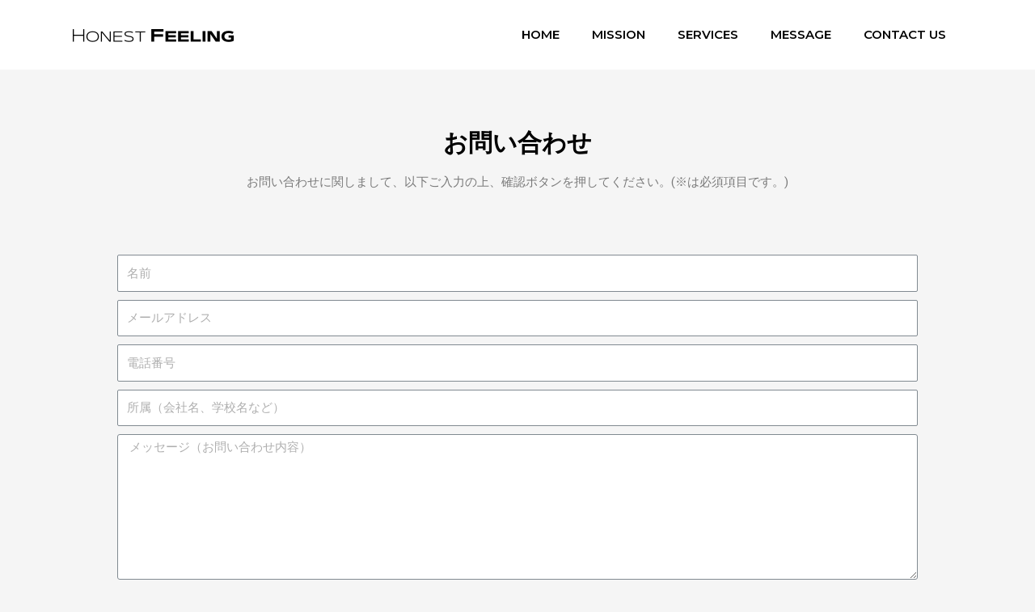

--- FILE ---
content_type: text/css
request_url: https://www.honestfeeling.jp/wp-content/uploads/elementor/css/post-234.css?ver=1666293099
body_size: 575
content:
.elementor-234 .elementor-element.elementor-element-3ccad5be > .elementor-element-populated > .elementor-widget-wrap{padding:5em 5em 5em 5em;}.elementor-234 .elementor-element.elementor-element-6820d3c3{text-align:center;}.elementor-234 .elementor-element.elementor-element-6820d3c3 .elementor-heading-title{color:#000000;}.elementor-234 .elementor-element.elementor-element-57e7e55c{text-align:center;}.elementor-234 .elementor-element.elementor-element-373038a7 .elementor-field-group{padding-right:calc( 10px/2 );padding-left:calc( 10px/2 );margin-bottom:10px;}.elementor-234 .elementor-element.elementor-element-373038a7 .elementor-form-fields-wrapper{margin-left:calc( -10px/2 );margin-right:calc( -10px/2 );margin-bottom:-10px;}.elementor-234 .elementor-element.elementor-element-373038a7 .elementor-field-group.recaptcha_v3-bottomleft, .elementor-234 .elementor-element.elementor-element-373038a7 .elementor-field-group.recaptcha_v3-bottomright{margin-bottom:0;}body.rtl .elementor-234 .elementor-element.elementor-element-373038a7 .elementor-labels-inline .elementor-field-group > label{padding-left:0px;}body:not(.rtl) .elementor-234 .elementor-element.elementor-element-373038a7 .elementor-labels-inline .elementor-field-group > label{padding-right:0px;}body .elementor-234 .elementor-element.elementor-element-373038a7 .elementor-labels-above .elementor-field-group > label{padding-bottom:0px;}.elementor-234 .elementor-element.elementor-element-373038a7 .elementor-field-type-html{padding-bottom:0px;}.elementor-234 .elementor-element.elementor-element-373038a7 .elementor-field-group:not(.elementor-field-type-upload) .elementor-field:not(.elementor-select-wrapper){background-color:#ffffff;}.elementor-234 .elementor-element.elementor-element-373038a7 .elementor-field-group .elementor-select-wrapper select{background-color:#ffffff;}.elementor-234 .elementor-element.elementor-element-373038a7 .e-form__buttons__wrapper__button-next{background-color:#000000;color:#ffffff;}.elementor-234 .elementor-element.elementor-element-373038a7 .elementor-button[type="submit"]{background-color:#000000;color:#ffffff;}.elementor-234 .elementor-element.elementor-element-373038a7 .elementor-button[type="submit"] svg *{fill:#ffffff;}.elementor-234 .elementor-element.elementor-element-373038a7 .e-form__buttons__wrapper__button-previous{color:#ffffff;}.elementor-234 .elementor-element.elementor-element-373038a7 .e-form__buttons__wrapper__button-next:hover{color:#ffffff;}.elementor-234 .elementor-element.elementor-element-373038a7 .elementor-button[type="submit"]:hover{color:#ffffff;}.elementor-234 .elementor-element.elementor-element-373038a7 .elementor-button[type="submit"]:hover svg *{fill:#ffffff;}.elementor-234 .elementor-element.elementor-element-373038a7 .e-form__buttons__wrapper__button-previous:hover{color:#ffffff;}.elementor-234 .elementor-element.elementor-element-373038a7 .elementor-button{padding:15px 60px 15px 60px;}.elementor-234 .elementor-element.elementor-element-373038a7{--e-form-steps-indicators-spacing:20px;--e-form-steps-indicator-padding:30px;--e-form-steps-indicator-inactive-secondary-color:#ffffff;--e-form-steps-indicator-active-secondary-color:#ffffff;--e-form-steps-indicator-completed-secondary-color:#ffffff;--e-form-steps-divider-width:1px;--e-form-steps-divider-gap:10px;}.elementor-234 .elementor-element.elementor-element-373038a7 > .elementor-widget-container{margin:30px 0px 0px 0px;}@media(max-width:767px){.elementor-234 .elementor-element.elementor-element-3ccad5be > .elementor-element-populated > .elementor-widget-wrap{padding:3em 1em 3em 1em;}}

--- FILE ---
content_type: text/css
request_url: https://www.honestfeeling.jp/wp-content/uploads/elementor/css/post-11.css?ver=1666249520
body_size: 702
content:
.elementor-11 .elementor-element.elementor-element-451a0b9c:not(.elementor-motion-effects-element-type-background), .elementor-11 .elementor-element.elementor-element-451a0b9c > .elementor-motion-effects-container > .elementor-motion-effects-layer{background-color:#FFFFFF;}.elementor-11 .elementor-element.elementor-element-451a0b9c{border-style:solid;border-width:0px 0px 1px 0px;border-color:#F6F6F6;transition:background 0.3s, border 0.3s, border-radius 0.3s, box-shadow 0.3s;margin-top:0px;margin-bottom:0px;padding:0px 0px 0px 0px;}.elementor-11 .elementor-element.elementor-element-451a0b9c > .elementor-background-overlay{transition:background 0.3s, border-radius 0.3s, opacity 0.3s;}.elementor-11 .elementor-element.elementor-element-31eb463b{margin-top:0px;margin-bottom:0px;padding:0px 0px 0px 0px;}.elementor-bc-flex-widget .elementor-11 .elementor-element.elementor-element-2b8aff71.elementor-column .elementor-column-wrap{align-items:center;}.elementor-11 .elementor-element.elementor-element-2b8aff71.elementor-column.elementor-element[data-element_type="column"] > .elementor-column-wrap.elementor-element-populated > .elementor-widget-wrap{align-content:center;align-items:center;}.elementor-11 .elementor-element.elementor-element-fc7c857{text-align:left;}.elementor-bc-flex-widget .elementor-11 .elementor-element.elementor-element-6a98e6c8.elementor-column .elementor-column-wrap{align-items:center;}.elementor-11 .elementor-element.elementor-element-6a98e6c8.elementor-column.elementor-element[data-element_type="column"] > .elementor-column-wrap.elementor-element-populated > .elementor-widget-wrap{align-content:center;align-items:center;}.elementor-11 .elementor-element.elementor-element-2d0ff0b8 .elementor-menu-toggle{margin-left:auto;background-color:#02010100;}.elementor-11 .elementor-element.elementor-element-2d0ff0b8 .elementor-nav-menu .elementor-item{font-family:"Montserrat", Sans-serif;font-size:15px;font-weight:600;}.elementor-11 .elementor-element.elementor-element-2d0ff0b8 .elementor-nav-menu--main .elementor-item{color:#000000;fill:#000000;}.elementor-11 .elementor-element.elementor-element-2d0ff0b8 .elementor-nav-menu--main .elementor-item:hover,
					.elementor-11 .elementor-element.elementor-element-2d0ff0b8 .elementor-nav-menu--main .elementor-item.elementor-item-active,
					.elementor-11 .elementor-element.elementor-element-2d0ff0b8 .elementor-nav-menu--main .elementor-item.highlighted,
					.elementor-11 .elementor-element.elementor-element-2d0ff0b8 .elementor-nav-menu--main .elementor-item:focus{color:#818181;fill:#818181;}.elementor-11 .elementor-element.elementor-element-2d0ff0b8 .elementor-nav-menu--dropdown li:not(:last-child){border-style:solid;border-color:#F6F6F6;border-bottom-width:1px;}.elementor-11 .elementor-element.elementor-element-2d0ff0b8 div.elementor-menu-toggle{color:#000000;}.elementor-11 .elementor-element.elementor-element-2d0ff0b8 div.elementor-menu-toggle svg{fill:#000000;}@media(max-width:767px){.elementor-11 .elementor-element.elementor-element-2b8aff71{width:70%;}.elementor-bc-flex-widget .elementor-11 .elementor-element.elementor-element-2b8aff71.elementor-column .elementor-column-wrap{align-items:center;}.elementor-11 .elementor-element.elementor-element-2b8aff71.elementor-column.elementor-element[data-element_type="column"] > .elementor-column-wrap.elementor-element-populated > .elementor-widget-wrap{align-content:center;align-items:center;}.elementor-11 .elementor-element.elementor-element-6a98e6c8{width:30%;}.elementor-bc-flex-widget .elementor-11 .elementor-element.elementor-element-6a98e6c8.elementor-column .elementor-column-wrap{align-items:center;}.elementor-11 .elementor-element.elementor-element-6a98e6c8.elementor-column.elementor-element[data-element_type="column"] > .elementor-column-wrap.elementor-element-populated > .elementor-widget-wrap{align-content:center;align-items:center;}.elementor-11 .elementor-element.elementor-element-2d0ff0b8{--nav-menu-icon-size:28px;}}@media(min-width:768px){.elementor-11 .elementor-element.elementor-element-2b8aff71{width:25%;}.elementor-11 .elementor-element.elementor-element-6a98e6c8{width:75%;}}

--- FILE ---
content_type: text/css
request_url: https://www.honestfeeling.jp/wp-content/uploads/elementor/css/post-13.css?ver=1666249520
body_size: 552
content:
.elementor-13 .elementor-element.elementor-element-38b44dd2:not(.elementor-motion-effects-element-type-background), .elementor-13 .elementor-element.elementor-element-38b44dd2 > .elementor-motion-effects-container > .elementor-motion-effects-layer{background-color:#000000;}.elementor-13 .elementor-element.elementor-element-38b44dd2{transition:background 0.3s, border 0.3s, border-radius 0.3s, box-shadow 0.3s;margin-top:0px;margin-bottom:0px;padding:3em 0em 3em 0em;}.elementor-13 .elementor-element.elementor-element-38b44dd2 > .elementor-background-overlay{transition:background 0.3s, border-radius 0.3s, opacity 0.3s;}.elementor-bc-flex-widget .elementor-13 .elementor-element.elementor-element-125af745.elementor-column .elementor-column-wrap{align-items:center;}.elementor-13 .elementor-element.elementor-element-125af745.elementor-column.elementor-element[data-element_type="column"] > .elementor-column-wrap.elementor-element-populated > .elementor-widget-wrap{align-content:center;align-items:center;}.elementor-13 .elementor-element.elementor-element-160025e6 .elementor-nav-menu .elementor-item{font-family:"Roboto", Sans-serif;font-size:14px;font-weight:500;}.elementor-13 .elementor-element.elementor-element-160025e6 .elementor-nav-menu--main .elementor-item{color:#FFFFFF;fill:#FFFFFF;}.elementor-13 .elementor-element.elementor-element-160025e6 .elementor-nav-menu--main .elementor-item:hover,
					.elementor-13 .elementor-element.elementor-element-160025e6 .elementor-nav-menu--main .elementor-item.elementor-item-active,
					.elementor-13 .elementor-element.elementor-element-160025e6 .elementor-nav-menu--main .elementor-item.highlighted,
					.elementor-13 .elementor-element.elementor-element-160025e6 .elementor-nav-menu--main .elementor-item:focus{color:#B1B1B1;fill:#B1B1B1;}.elementor-13 .elementor-element.elementor-element-160025e6 .elementor-nav-menu--dropdown a, .elementor-13 .elementor-element.elementor-element-160025e6 .elementor-menu-toggle{color:#FFFFFF;}.elementor-13 .elementor-element.elementor-element-160025e6 .elementor-nav-menu--dropdown{background-color:#02010100;}.elementor-13 .elementor-element.elementor-element-160025e6 .elementor-nav-menu--dropdown a:hover,
					.elementor-13 .elementor-element.elementor-element-160025e6 .elementor-nav-menu--dropdown a.elementor-item-active,
					.elementor-13 .elementor-element.elementor-element-160025e6 .elementor-nav-menu--dropdown a.highlighted{background-color:#02010100;}@media(max-width:1024px){.elementor-13 .elementor-element.elementor-element-38b44dd2{padding:0em 2em 1em 2em;}}@media(max-width:767px){.elementor-13 .elementor-element.elementor-element-160025e6 .elementor-nav-menu--dropdown a{padding-top:5px;padding-bottom:5px;}}@media(max-width:1024px) and (min-width:768px){.elementor-13 .elementor-element.elementor-element-125af745{width:100%;}}